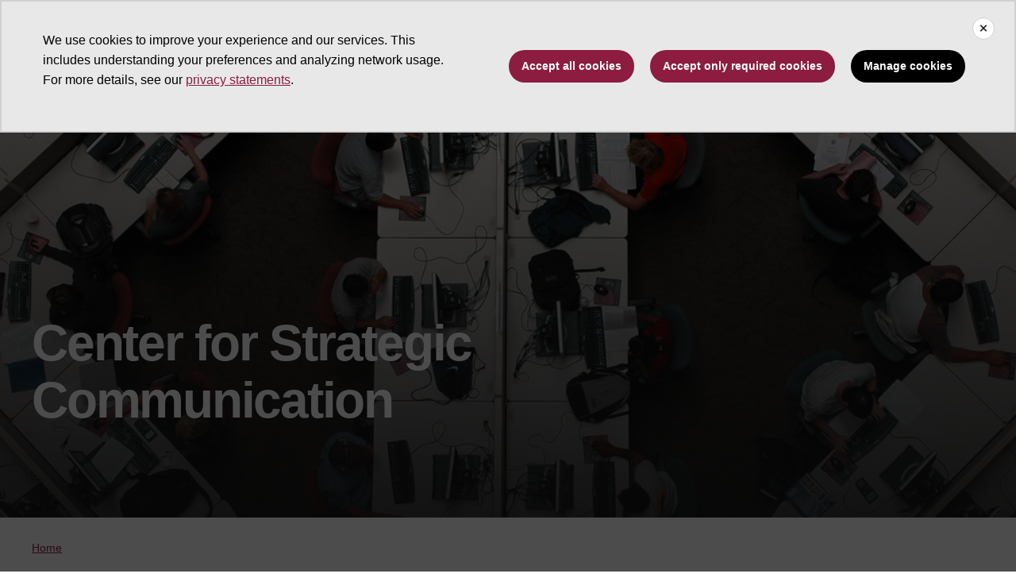

--- FILE ---
content_type: text/html; charset=UTF-8
request_url: https://humancommunication.asu.edu/research-and-initiatives/center-for-strategic-communication
body_size: 7673
content:
<!DOCTYPE html>
<html lang="en" dir="ltr">
  <head>
    <meta charset="utf-8" />
<noscript><style>form.antibot * :not(.antibot-message) { display: none !important; }</style>
</noscript><script>window.dataLayer = window.dataLayer || [];</script>
<script>
    // Google Tag Manager - GTM-KDWN8Z
    (function(w,d,s,l,i){w[l]=w[l]||[];w[l].push({'gtm.start':
    new Date().getTime(),event:'gtm.js'});var f=d.getElementsByTagName(s)[0],
    j=d.createElement(s),dl=l!='dataLayer'?'&amp;l='+l:'';j.async=true;j.src=
    '//www.googletagmanager.com/gtm.js?id='+i+dl;f.parentNode.insertBefore(j,f);
    })(window,document,'script','dataLayer','GTM-KDWN8Z');
</script>
<meta name="description" content="The Center for Strategic Communication (CSC) is an initiative of the Hugh Downs School of Human Communication at Arizona State University." />
<link rel="canonical" href="https://humancommunication.asu.edu/research-and-initiatives/center-for-strategic-communication" />
<meta name="Generator" content="Drupal 10 (https://www.drupal.org)" />
<meta name="MobileOptimized" content="width" />
<meta name="HandheldFriendly" content="true" />
<meta name="viewport" content="width=device-width, initial-scale=1.0" />
<link rel="icon" href="/profiles/openclas/favicon.ico" type="image/vnd.microsoft.icon" />

    <meta content="openclas:2.4.10" http-equiv="X-Name-of-Distro" name="cmsversion" />
    <title>Center for Strategic Communication | Hugh Downs School of Human Communication</title>
    <link rel="stylesheet" media="all" href="/sites/g/files/litvpz481/files/css/css_CUDJVI8Ld-1D7G7MlaT7nwIVLJIB01yOODPd6ng5DEk.css?delta=0&amp;language=en&amp;theme=clas10&amp;include=[base64]" />
<link rel="stylesheet" media="all" href="//cdnjs.cloudflare.com/ajax/libs/animate.css/3.7.0/animate.min.css" />
<link rel="stylesheet" media="all" href="/sites/g/files/litvpz481/files/css/css_NdjECqd8aV_uVhNd2pDaDnSQDQqvzXCXJ_Fdzo_qcnM.css?delta=2&amp;language=en&amp;theme=clas10&amp;include=[base64]" />
<link rel="stylesheet" media="all" href="/sites/g/files/litvpz481/files/css/css_0hl4SQaa3pfuzMMq0KE5vVlRoSMJ-y7sEjSGyBF5mpU.css?delta=3&amp;language=en&amp;theme=clas10&amp;include=[base64]" />
<link rel="stylesheet" media="all" href="/sites/g/files/litvpz481/files/css/css_39mYn7QxGMtSK66NcYJvmIUCLHtNORS4X5P8efacuYo.css?delta=4&amp;language=en&amp;theme=clas10&amp;include=[base64]" />

    <script src="https://use.fontawesome.com/releases/v6.4.2/js/fontawesome.js" defer crossorigin="anonymous"></script>
<script src="https://use.fontawesome.com/releases/v6.4.2/js/brands.js" defer crossorigin="anonymous"></script>
<script src="https://use.fontawesome.com/releases/v6.4.2/js/regular.js" defer crossorigin="anonymous"></script>
<script src="https://use.fontawesome.com/releases/v6.4.2/js/v4-shims.js" defer crossorigin="anonymous"></script>
<script src="https://use.fontawesome.com/releases/v6.4.2/js/solid.js" defer crossorigin="anonymous"></script>

  </head>
  <body class="path-node page-node-type-page">
  <div id="header-container"></div>
        
    <!-- Google Tag Manager (noscript) - GTM-KDWN8Z -->
    <noscript><iframe src="//www.googletagmanager.com/ns.html?id=GTM-KDWN8Z"
    height="0" width="0" style="display:none;visibility:hidden"></iframe>
    </noscript>
    <!-- End Google Tag Manager (noscript) - GTM-KDWN8Z -->

      <div class="dialog-off-canvas-main-canvas" data-off-canvas-main-canvas>
    
      <header>
  <div class="asu-header-site-name-wrapper">
        <div class="region region-header">
    <div id="block-clas10-asubrandheader" class="block block-asu-brand block-asu-brand-header">
  
    
      
        <!-- Cookie Consent component will be initialized in this container. -->
        <div id="ws2CookieConsentContainer" class="cookieConsentContainer"></div>
        <!-- Header component will be initialized in this container. -->
        <div id="ws2HeaderContainer"></div>
  </div>

  </div>

  </div>
  </header>
  
<main>

  
    
    <div class="forced-title">
                  





      
      
  

        
        
            
      
    
          <div class="uds-hero-md has-btn-row  ">
    
              <div class="hero-overlay"></div>
      <img alt="" class="hero card-img-top" src="/sites/g/files/litvpz481/files/strategic-comm-hero_0_0.jpg">
                  <h1><span class="no-user-selection">Center for Strategic Communication</span></h1>
                                  <div class="content text-white">
            <p></p>
          </div>
        
        </div>


  
              
  </div>

  <div class="content-top">
      <div class="region region-content-top">
    <div id="block-clas10-breadcrumbs" class="block block-system block-system-breadcrumb-block">
  
    
      <div class="breadcrumb-container container">
  <ol class="breadcrumb">
                  <li class="breadcrumb-item">
                      <a href="/">Home</a>
                  </li>
            </ol>
</div>

  </div>

  </div>

  </div>

  



  <div id="skip-to-content" class="main-container container-fluid js-quickedit-main-content">
    <div class="row"
        >

                  
      <section class="col-12 no-pad node-type-page container" aria-label="Main content">
                                                      <div class="highlighted">  <div class="region region-highlighted">
    <div data-drupal-messages-fallback class="hidden"></div>

  </div>
</div>
                  
                                      
                  
                          <a id="main-content"></a>
          <div class="main-content-wrapper ">

                                                                          <div class="region region-content">
    <div id="block-clas10-content" class="block block-system block-system-main-block">
  
    
      
<article class="node node--type-page node--promoted node--view-mode-full">

  
    

  
  <div class="node__content">
    
            <div class="clearfix text-formatted field field--name-body field--type-text-with-summary field--label-hidden field__item"><p>The Center for Strategic Communication (CSC) is an initiative of the Hugh Downs School of Human Communication at Arizona State University. This strategic initiative promotes advanced research, teaching and public discussions of the role of strategic communication in the public sector.&nbsp; As approached by the CSC, strategic communication is the production, transmission and exchange of messages (communication) in the service of an organization’s specific goals (strategic).&nbsp; The CSC’s focus has been on countering violent extremism, promoting national security, and successfully engaging in public diplomacy worldwide.&nbsp; The Center is composed of a multidisciplinary group of scholars at ASU and partner institutions.</p>

<p>The&nbsp;initiative was launched in 2005 as the Consortium for Strategic Communication, inaugurated with a public lecture series that brought recognized experts and distinguished spokespersons to the ASU Tempe campus drawn from government, military, academic and first-responder communities.&nbsp; In recognition of the group’s impact on the field including multi-million dollar research grants, influential books, and global reach of lectures and workshops, the Arizona Board of Regents authorized the establishment of the CSC as an official University Research Center in 2012.</p>

<p>The Center’s research is trans-disciplinary and incorporates the efforts of faculty in diverse fields, including human communication, religious studies, film and media studies, psychology, social psychology,&nbsp;persuasion and rhetoric, biomedical engineering and computer science.&nbsp; Recent major research grants and research efforts include a six-year, $4.5 million research project on Islamist extremists' use of narrative to influence contested populations in the Middle East, Southwest Asia, North Africa, and Europe; a three-year, $6.1 million research project on the neurobiology of narrative comprehension and its influence on persuasion and decision-making; and a study of the framing of climate change communication in support of the $20 million ASU Foresight Initiative.&nbsp; The CSC has also conducted research projects on behalf of the US Department of State, NATO and in collaboration with the ASU Institute for Humanities Research.</p>

<p>For additional information or to become involved in one of our working groups, please contact <a href="/cdn-cgi/l/email-protection#ddaea9b8abb8f3beb2afb0bcb39dbcaea8f3b8b9a8">Steve Corman</a>, director.</p>

<p><a class="btn btn-primary" href="http://csc.asu.edu/">Center for Strategic Communication</a></p>

<p></p>
</div>
      
  </div>

</article>

  </div>

  </div>

                                        </div>

                    </section>

                  
            

    </div>
  </div>



</main>

      <footer class="footer">
        <div class="region region-footer">
    <div id="block-clas10-megafooterblock" class="block block-clas-megafooter block-megafooter-block">
  
    
      <div class="megafooter"><div class="wrapper" id="wrapper-endorsed-footer"><div class="container" id="endorsed-footer"><div class="row"><div class="col-md" id="endorsed-logo"><img alt="" src="/sites/g/files/litvpz481/files/humancommunication_0.png" /></div><div class="col-md" id="social-media"><nav class="nav" aria-label="Social Media"><a class='nav-link' href='https://www.facebook.com/HDSHC/' title="Facebook"><span class='sr-only'>Facebook</span>
      <i class='fab fab fa-facebook-square' aria-hidden='true'></i></a><a class='nav-link' href='https://twitter.com/asuhdshc' title="X/Twitter"><span class='sr-only'>X/Twitter</span>
      <i class='fab fab fa-square-x-twitter' aria-hidden='true'></i></a><a class='nav-link' href='https://www.linkedin.com/company/18880148/admin/' title="LinkedIn"><span class='sr-only'>LinkedIn</span>
      <i class='fab fab fa-linkedin' aria-hidden='true'></i></a><a class='nav-link' href='https://www.youtube.com/channel/UCUhgliN_bwn6DDQz8weWW8w' title="YouTube"><span class='sr-only'>YouTube</span>
      <i class='fab fab fa-youtube-square' aria-hidden='true'></i></a><a class='nav-link' href='https://www.instagram.com/asu_hughdowns/?hl=en' title="Instagram"><span class='sr-only'>Instagram</span>
      <i class='fab fab fa-instagram-square' aria-hidden='true'></i></a></nav></div></div></div></div><div class="wrapper" id="wrapper-footer-columns"><nav aria-label="Footer"><div class="container text-light" id="footer-columns"><div class="row"><div class="col-xl" id="info-column"><div class="clas-unit-line">An academic unit of<br /><a href="https://thecollege.asu.edu">The College of Liberal Arts and Sciences</a></div><p class="contribute-button"><a class="btn btn-small btn-gold" href="https://www.asufoundation.org/colleges-and-programs/schools-and-colleges/the-college-of-liberal-arts-and-sciences/hugh-downs-school-of-human-communication-CA105637.html">Support ASU</a></p></div><div class="col-xl flex-footer"><div class="card accordion-item desktop-disable-xl"><div class="accordion-header"><div class="h5"><a id="" class="collapsed" data-bs-toggle="collapse" href="#footer-link-col" role="button" aria-controls="footer-link-col">Alumni<span class="fas fa-chevron-up"></span></a></div></div><div id="footer-link-col" class="collapse accordion-body">
                      <a href="https://alumni.asu.edu/" class="nav-link" title="ASU Alumni Association">ASU Alumni Association</a>
                          <a href="http://www.asufoundation.org/" class="nav-link" title="ASU Foundation">ASU Foundation</a>
              

</div></div></div><div class="col-xl flex-footer"><div class="card accordion-item desktop-disable-xl"><div class="accordion-header"><div class="h5"><a id="" class="collapsed" data-bs-toggle="collapse" href="#footer-link-col--2" role="button" aria-controls="footer-link-col--2">News and Special Events<span class="fas fa-chevron-up"></span></a></div></div><div id="footer-link-col--2" class="collapse accordion-body">
                      <a href="https://humancommunication.clas.asu.edu/events" class="nav-link" title="Calendar of Events">Calendar of Events</a>
                          <a href="/empty-space" class="nav-link" title="The Empty Space">The Empty Space</a>
              

</div></div></div><div class="col-xl flex-footer"><div class="card accordion-item desktop-disable-xl"><div class="accordion-header"><div class="h5"><a id="" class="collapsed" data-bs-toggle="collapse" href="#footer-link-col--3" role="button" aria-controls="footer-link-col--3">Resources<span class="fas fa-chevron-up"></span></a></div></div><div id="footer-link-col--3" class="collapse accordion-body">
                      <a href="/undergraduate/resources" class="nav-link" title="Undergraduate">Undergraduate</a>
                          <a href="/resources/graduate" class="nav-link" title="Graduate">Graduate</a>
                          <a href="/resources/forms" class="nav-link" title="Forms">Forms</a>
                          <a href="/onlinedegrees" class="nav-link" title="Online degrees">Online degrees</a>
              

</div></div></div><div class="col-xl flex-footer"><div class="card accordion-item desktop-disable-xl"><div class="accordion-header"><div class="h5"><a id="" class="collapsed" data-bs-toggle="collapse" href="#footer-link-col--4" role="button" aria-controls="footer-link-col--4">Academics<span class="fas fa-chevron-up"></span></a></div></div><div id="footer-link-col--4" class="collapse accordion-body">
                      <a href="https://admission.asu.edu/" class="nav-link" title="Admission">Admission</a>
                          <a href="https://students.asu.edu/programs" class="nav-link" title="Programs">Programs</a>
              

</div></div></div><div class="col-xl flex-footer"><div class="card accordion-item desktop-disable-xl"><div class="accordion-header"><div class="h5"><a id="" class="collapsed" data-bs-toggle="collapse" href="#footer-link-col--5" role="button" aria-controls="footer-link-col--5">People<span class="fas fa-chevron-up"></span></a></div></div><div id="footer-link-col--5" class="collapse accordion-body">
                      <a href="/about/contact-us" class="nav-link" title="Contact Us ">Contact Us </a>
                          <a href="/people/our-people" class="nav-link" title="Faculty and Staff">Faculty and Staff</a>
              

</div></div></div></div></div></nav></div></div>
  </div>
<div id="block-clas-footer-block-2" class="block block-clas-footer block-clas-footer-block" data-elastic-exclude="data-elastic-exclude">
  
    
          <div class="wrapper" id="wrapper-footer-innovation">
      <div class="container" id="footer-innovation">
        <div class="row">
          <div class="col">
            <div class="d-flex footer-innovation-links">
              <a class="img-link" href="https://www.asu.edu/rankings">
                <img src="/profiles/openclas/modules/custom/clas_footer/images/footer-rank.png" alt="Repeatedly ranked #1 for innovation, sustainability, and global impact">
              </a>
              <nav class="nav" aria-label="University Services">
                <a class="nav-link" href="https://www.asu.edu/about/locations-maps" data-ga-footer-type="internal link" data-ga-footer-section="secondary footer" data-ga-footer="maps and locations" data-ga-footer-component="">Maps and Locations</a>
                <a class="nav-link" href="https://cfo.asu.edu/applicant" data-ga-footer-type="internal link" data-ga-footer-section="secondary footer" data-ga-footer="jobs" data-ga-footer-component="">Jobs</a>
                <a class="nav-link" href="https://search.asu.edu/?search-tabs=web_dir_faculty_staff" data-ga-footer-type="internal link" data-ga-footer-section="secondary footer" data-ga-footer="directory" data-ga-footer-component="">Directory</a>
                <a class="nav-link" href="https://www.asu.edu/about/contact" data-ga-footer-type="internal link" data-ga-footer-section="secondary footer" data-ga-footer="contact asu" data-ga-footer-component="">Contact ASU</a>
                <a class="nav-link" href="https://my.asu.edu" data-ga-footer-type="internal link" data-ga-footer-section="secondary footer" data-ga-footer="my asu" data-ga-footer-component="">My ASU</a>
              </nav>
            </div>
          </div>
        </div>
      </div>
    </div>

    <div class="wrapper" id="wrapper-footer-colophon">
      <div class="container" id="footer-colophon">
        <div class="row">
          <div class="col">
          <div class="footer-legal-links">
            <nav class="nav colophon" aria-label="University Legal and Compliance">
            <a class="nav-link" href="https://www.asu.edu/about/copyright-trademark" data-ga-footer-type="internal link" data-ga-footer-section="tertiary footer" data-ga-footer="copyright and trademark" data-ga-footer-component="">Copyright and Trademark</a>
            <a class="nav-link" href="https://accessibility.asu.edu/report" data-ga-footer-type="internal link" data-ga-footer-section="tertiary footer" data-ga-footer="accessibility" data-ga-footer-component="">Accessibility</a>
            <a class="nav-link" href="https://www.asu.edu/about/privacy" data-ga-footer-type="internal link" data-ga-footer-section="tertiary footer" data-ga-footer="privacy" data-ga-footer-component="">Privacy</a>
            <a class="nav-link" href="https://www.asu.edu/about/terms-of-use" data-ga-footer-type="internal link" data-ga-footer-section="tertiary footer" data-ga-footer="terms of use" data-ga-footer-component="">Terms of Use</a>
            <a class="nav-link" href="https://www.asu.edu/emergency" data-ga-footer-type="internal link" data-ga-footer-section="tertiary footer" data-ga-footer="emergency" data-ga-footer-component="">Emergency</a>
          </div>
          </div>
        </div>
      </div>
    </div><!-- Google Tag Manager -->
    <script data-cfasync="false" src="/cdn-cgi/scripts/5c5dd728/cloudflare-static/email-decode.min.js"></script><script>(function(w,d,s,l,i){w[l]=w[l]||[];w[l].push({'gtm.start':
    new Date().getTime(),event:'gtm.js'});var f=d.getElementsByTagName(s)[0],
    j=d.createElement(s),dl=l!='dataLayer'?'&l='+l:'';j.async=true;j.src=
    'https://www.googletagmanager.com/gtm.js?id='+i+dl;f.parentNode.insertBefore(j,f);
    })(window,document,'script','dataLayer','GTM-KDWN8Z');</script>
    <!-- End Google Tag Manager --><!-- Google Tag Manager (noscript) -->
<noscript><iframe src="https://www.googletagmanager.com/ns.html?id=GTM-KDWN8Z"
height="0" width="0" style="display:none;visibility:hidden"></iframe></noscript>
<!-- End Google Tag Manager (noscript) -->
  </div>

  </div>

    </footer>
  
  </div>

    
    <script type="application/json" data-drupal-selector="drupal-settings-json">{"path":{"baseUrl":"\/","pathPrefix":"","currentPath":"node\/207","currentPathIsAdmin":false,"isFront":false,"currentLanguage":"en"},"pluralDelimiter":"\u0003","suppressDeprecationErrors":true,"asu_brand":{"props":{"baseUrl":"https:\/\/humancommunication.asu.edu\/","title":"Hugh Downs School of Human Communication","parentOrg":"","parentOrgUrl":"","expandOnHover":0,"loginLink":"\/caslogin","logoutLink":"\/caslogout","loggedIn":false,"userName":"","navTree":[{"href":"\/","text":"Home","items":"","buttons":"","type":"icon-home","class":"home"},{"href":"","text":"Degree Programs","items":[[{"href":"\/degrees\/undergraduate","text":"Undergraduate Degrees","type":null,"children":[]},{"href":"\/degrees\/graduate","text":"Graduate Degrees","type":null,"children":[]},{"href":"\/onlinedegrees","text":"Online Degrees","type":null,"children":[]},{"href":"https:\/\/humancommunication.asu.edu\/accelerated-bachelors-com-masters-com","text":"Accelerated Bachelor\u0027s and Master\u0027s in Communication","type":null,"children":[]},{"href":"https:\/\/humancommunication.asu.edu\/accelerated-bachelors-bus-com-masters-com","text":"WPC Business (Communication) Accelerated Program","type":null,"children":[]},{"href":"\/idscomconcentration","text":"IDS with COM Concentration","type":null,"children":[]},{"href":"\/degrees\/certificates","text":"Certificate and Minor","type":null,"children":[]},{"href":"\/undergraduate\/honors","text":"Honors Community","type":null,"children":[]}]],"buttons":""},{"href":"\/admission","text":"Admission","items":[[{"href":"https:\/\/summer.asu.edu\/","text":"ASU Summer Session","type":null,"children":[]},{"href":"\/admission\/undergraduate-admission","text":"Undergraduate Admission","type":null,"children":[]},{"href":"\/admission\/graduate-admission","text":"Graduate Admission","type":null,"children":[]},{"href":"https:\/\/humancommunication.asu.edu\/transferstudentresources","text":"Transfer Student Resources","type":null,"children":[]},{"href":"\/undergraduatescholarships","text":"Scholarships","type":null,"children":[]}]],"buttons":""},{"href":"","text":"Student Life","items":[[{"href":"\/empty-space","text":"The Empty Space","type":null,"children":[{"href":"\/empty-space\/upcoming-performances","text":"Upcoming Performances","type":null},{"href":"\/empty-space\/faculty","text":"Empty Space Faculty","type":null},{"href":"\/empty-space\/local-events","text":"Local Performance Events","type":null},{"href":"\/empty-space\/directions","text":"Directions","type":null}]},{"href":"\/undergraduate\/resources","text":"Undergraduate Resources","type":null,"children":[]},{"href":"https:\/\/humancommunication.asu.edu\/resources\/graduate","text":"Doctoral Student Resources","type":null,"children":[]},{"href":"https:\/\/humancommunication.asu.edu\/phibetakappa","text":"Phi Beta Kappa","type":null,"children":[]},{"href":"\/student-life\/clubs-and-organizations","text":"Clubs and Organizations","type":null,"children":[{"href":"\/student-life\/clubs-and-organizations\/AHC","text":"Association of Human Communication","type":null},{"href":"\/forensics","text":"Speech and Debate","type":null},{"href":"\/student-life\/clubs-and-organizations\/lambda-pi-eta","text":"Lambda Pi Eta","type":null},{"href":"\/student-life\/clubs-and-organizations\/CGSA","text":"Communication Graduate Student Association","type":null}]},{"href":"\/forensics","text":"Speech and Debate","type":null,"children":[]},{"href":"\/undergraduate\/internships","text":"Internships","type":null,"children":[]},{"href":"\/scholarships","text":"Scholarships","type":null,"children":[]},{"href":"\/studyabroad","text":"Study Abroad","type":null,"children":[]},{"href":"\/earlystart","text":"Early Start","type":null,"children":[]}]],"buttons":""},{"href":"","text":"Research","items":[[{"href":"\/student-life\/research","text":"Undergraduate Research Opportunities","type":null,"children":[]},{"href":"\/facultyprojects","text":"Faculty Projects","type":null,"children":[]},{"href":"\/researchcollaboratives","text":"Research Collaboratives","type":null,"children":[{"href":"\/research-and-initiatives\/center-for-strategic-communication","text":"Center for Strategic Communication","type":null},{"href":"\/research-and-initiatives\/health-communication-initiative","text":"Health Communication Initiative","type":null},{"href":"\/research-and-initiatives\/I-4C-collective","text":"I-4C Collective","type":null},{"href":"\/research-and-initiatives\/ICGlobal","text":"ICGlobal","type":null},{"href":"\/research-and-initiatives\/transformation-project","text":"The Transformation Project","type":null},{"href":"\/empty-space","text":"The Empty Space","type":null},{"href":"\/student-life\/research","text":"Undergraduate Research Opportunities and Internships","type":null}]}]],"buttons":""},{"href":"https:\/\/humancommunication.clas.asu.edu\/node\/1823","text":"Alumni","items":[[{"href":"https:\/\/humancommunication.asu.edu\/alumni","text":"HDSHC Alumni","type":null,"children":[]},{"href":"https:\/\/humancommunication.asu.edu\/alumoftheyear","text":"Alum of the Year Award","type":null,"children":[]},{"href":"https:\/\/humancommunication.asu.edu\/phd-placements","text":"PhD Placements","type":null,"children":[]},{"href":"https:\/\/humancommunication.asu.edu\/SunDevil100","text":"Sun Devil 100 Communication Alumni","type":null,"children":[]}]],"buttons":""},{"href":"https:\/\/humancommunication.asu.edu\/node\/1796","text":"Advising","items":[[{"href":"https:\/\/humancommunication.asu.edu\/node\/1796","text":"Undergraduate Advising","type":null,"children":[]},{"href":"\/undergraduate\/overrides","text":"Class Overrides ","type":null,"children":[]},{"href":"\/undergraduate\/academic-tutoring","text":"Academic Tutoring","type":null,"children":[]},{"href":"\/undergraduate\/course-information","text":"Course Information and Sample Syllabi","type":null,"children":[]},{"href":"\/resources\/forms","text":"Forms","type":null,"children":[]},{"href":"https:\/\/humancommunication.asu.edu\/undergraduate\/resources","text":"Undergraduate Resources","type":null,"children":[]},{"href":"\/content\/honors-initiatives","text":"Honors Initiative","type":null,"children":[]},{"href":"\/scholarships","text":"Scholarships","type":null,"children":[]},{"href":"\/undergraduate\/internships","text":"Internships","type":null,"children":[]},{"href":"\/studyabroad","text":"Study Abroad","type":null,"children":[]},{"href":"\/undergraduate\/frequently-asked-questions","text":"Frequently Asked Questions","type":null,"children":[]}]],"buttons":""},{"href":"","text":"About","items":[[{"href":"\/content\/about","text":"About the HDSHC","type":null,"children":[]},{"href":"\/whystudyhere","text":"Why study here?","type":null,"children":[]},{"href":"\/people\/our-people","text":"People","type":null,"children":[]},{"href":"\/featurednews","text":"News Stories","type":null,"children":[]},{"href":"https:\/\/humancommunication.asu.edu\/node\/1903","text":"Annual Reports","type":null,"children":[]},{"href":"\/events","text":"Events","type":null,"children":[]},{"href":"\/whatwestudy","text":"What We Study","type":null,"children":[{"href":"\/what-we-study\/health-communication","text":"Health Communication","type":null},{"href":"\/what-we-study\/intercultural-communication","text":"Intercultural Communication","type":null},{"href":"\/what-we-study\/interpersonal-communication","text":"Interpersonal Communication","type":null},{"href":"\/what-we-study\/organizational-communication","text":"Organizational Communication","type":null},{"href":"\/what-we-study\/performance-studies","text":"Performance Studies","type":null},{"href":"\/what-we-study\/rhetorical-studies","text":"Rhetorical Studies","type":null}]},{"href":"\/HughDowns","text":"Hugh Downs","type":null,"children":[]},{"href":"https:\/\/humancommunication.asu.edu\/employment","text":"Employment","type":null,"children":[]},{"href":"\/Give","text":"Give","type":null,"children":[]},{"href":"\/herbergerprofessorship","text":"Herberger Professorship","type":null,"children":[]},{"href":"\/about\/contact-us","text":"Contact Us","type":null,"children":[]}]],"buttons":""}],"logo":{"alt":"Arizona State University","title":"ASU home page","src":"\/profiles\/openclas\/modules\/asu\/asu_brand\/node_modules\/@asu\/component-header\/dist\/assets\/img\/arizona-state-university-logo-vertical.png","mobileSrc":"\/profiles\/openclas\/modules\/asu\/asu_brand\/node_modules\/@asu\/component-header\/dist\/assets\/img\/arizona-state-university-logo.png","brandLink":"https:\/\/www.asu.edu"},"searchUrl":"https:\/\/search.asu.edu\/search","site":"humancommunication.asu.edu"},"cookie_consent":0},"is_admin":false,"user":{"uid":0,"permissionsHash":"f6f3ceea3515f8789deadc597c898c2244b6511304b3fa0f922843b8f3f0b4fd"}}</script>
<script src="/core/assets/vendor/jquery/jquery.min.js?v=3.7.1"></script>
<script src="/core/assets/vendor/once/once.min.js?v=1.0.1"></script>
<script src="/core/misc/drupalSettingsLoader.js?v=10.4.3"></script>
<script src="/core/misc/drupal.js?v=10.4.3"></script>
<script src="/core/misc/drupal.init.js?v=10.4.3"></script>
<script src="/profiles/openclas/modules/asu/asu_react_integration/node_modules/react/umd/react.production.min.js?v=1.x"></script>
<script src="/profiles/openclas/modules/asu/asu_react_integration/node_modules/react-dom/umd/react-dom.production.min.js?v=1.x"></script>
<script src="/profiles/openclas/modules/asu/asu_brand/node_modules/%40asu/component-header/dist/vendor.umd.js?v=1.3.1"></script>
<script src="/profiles/openclas/modules/asu/asu_brand/node_modules/%40asu/component-header/dist/asuHeader.umd.js?v=1.3.1"></script>
<script src="/profiles/openclas/modules/asu/asu_brand/node_modules/%40asu/component-cookie-consent/dist/vendor.umd.js?v=1.3.1"></script>
<script src="/profiles/openclas/modules/asu/asu_brand/node_modules/%40asu/component-cookie-consent/dist/asuCookieConsent.umd.js?v=1.3.1"></script>
<script src="/profiles/openclas/modules/asu/asu_brand/js/asu_brand.header.js?v=1.3.1"></script>
<script src="/profiles/openclas/modules/asu/asu_react_core/node_modules/%40asu/components-core/dist/libCore.umd.js?v=0.0.1"></script>
<script src="/profiles/openclas/modules/custom/clas_megafooter/js/megafooter.js?t7hh2l"></script>
<script src="/core/assets/vendor/loadjs/loadjs.min.js?v=4.3.0"></script>
<script src="/profiles/openclas/themes/clas10/js/react.production.min.js?v=10.4.3"></script>
<script src="/profiles/openclas/themes/clas10/js/react-dom.production.min.js?v=10.4.3"></script>
<script src="/profiles/openclas/themes/clas10/js/global-header.js?v=10.4.3"></script>
<script src="//cdnjs.cloudflare.com/ajax/libs/popper.js/2.9.2/umd/popper.min.js"></script>
<script src="//cdn.jsdelivr.net/npm/bootstrap@5.3.2/dist/js/bootstrap.bundle.min.js"></script>
<script src="/profiles/openclas/themes/clas10/js/clas10.js?v=10.4.3"></script>
<script src="/profiles/openclas/themes/clas10/js/data-layer.js?v=10.4.3"></script>
<script src="/profiles/openclas/modules/custom/clas_paragraphs/js/cp_scroll_animations.js?t7hh2l"></script>

    <script>window.addEventListener('load', function () {window.initDataLayer();})</script>
  <script defer src="https://static.cloudflareinsights.com/beacon.min.js/vcd15cbe7772f49c399c6a5babf22c1241717689176015" integrity="sha512-ZpsOmlRQV6y907TI0dKBHq9Md29nnaEIPlkf84rnaERnq6zvWvPUqr2ft8M1aS28oN72PdrCzSjY4U6VaAw1EQ==" data-cf-beacon='{"rayId":"9c02a467392bc892","version":"2025.9.1","serverTiming":{"name":{"cfExtPri":true,"cfEdge":true,"cfOrigin":true,"cfL4":true,"cfSpeedBrain":true,"cfCacheStatus":true}},"token":"277cfcd0c61a45a28a0965fee3339e35","b":1}' crossorigin="anonymous"></script>
</body>
</html>


--- FILE ---
content_type: text/css
request_url: https://humancommunication.asu.edu/sites/g/files/litvpz481/files/css/css_CUDJVI8Ld-1D7G7MlaT7nwIVLJIB01yOODPd6ng5DEk.css?delta=0&language=en&theme=clas10&include=eJxtjlEOAiEMRC8Ei55oU6CyaKGkhQ89vejGrIn-9c2bTAqq2Ndcrxg6iwuqSyL2QAZ0rF6gRhe4NK5Yu1rKM5K7CQR6PrmCqpBQP1w54vteCya4MHecm5PtwbtvIJAE2qa7P_jXN7uh8JyIeZR_-mXAegi3JDxqNIEF5zNSgPIDzVc7ymhAy5Eso7bhKeuG0ehdOxbnQfEJgXxseg
body_size: 2988
content:
/* @license GPL-2.0-or-later https://www.drupal.org/licensing/faq */
.text-align-left{text-align:left;}.text-align-right{text-align:right;}.text-align-center{text-align:center;}.text-align-justify{text-align:justify;}.align-left{float:left;}.align-right{float:right;}.align-center{display:block;margin-right:auto;margin-left:auto;}
.fieldgroup{padding:0;border-width:0;}
.container-inline div,.container-inline label{display:inline-block;}.container-inline .details-wrapper{display:block;}
.clearfix::after{display:table;clear:both;content:"";}
.js details:not([open]) .details-wrapper{display:none;}
.hidden{display:none;}.visually-hidden{position:absolute !important;overflow:hidden;clip:rect(1px,1px,1px,1px);width:1px;height:1px;word-wrap:normal;}.visually-hidden.focusable:active,.visually-hidden.focusable:focus-within{position:static !important;overflow:visible;clip:auto;width:auto;height:auto;}.invisible{visibility:hidden;}
.item-list__comma-list,.item-list__comma-list li{display:inline;}.item-list__comma-list{margin:0;padding:0;}.item-list__comma-list li::after{content:", ";}.item-list__comma-list li:last-child::after{content:"";}
.js .js-hide{display:none;}.js-show{display:none;}.js .js-show{display:block;}
.nowrap{white-space:nowrap;}
.position-container{position:relative;}
.reset-appearance{margin:0;padding:0;border:0 none;background:transparent;line-height:inherit;-webkit-appearance:none;appearance:none;}
.resize-none{resize:none;}.resize-vertical{min-height:2em;resize:vertical;}.resize-horizontal{max-width:100%;resize:horizontal;}.resize-both{max-width:100%;min-height:2em;resize:both;}
.system-status-counter__status-icon{display:inline-block;width:25px;height:25px;vertical-align:middle;}.system-status-counter__status-icon::before{display:block;width:100%;height:100%;content:"";background-repeat:no-repeat;background-position:center 2px;background-size:16px;}.system-status-counter__status-icon--error::before{background-image:url(/core/misc/icons/e32700/error.svg);}.system-status-counter__status-icon--warning::before{background-image:url(/core/misc/icons/e29700/warning.svg);}.system-status-counter__status-icon--checked::before{background-image:url(/core/misc/icons/73b355/check.svg);}
.system-status-report-counters__item{width:100%;margin-bottom:0.5em;padding:0.5em 0;text-align:center;white-space:nowrap;background-color:rgba(0,0,0,0.063);}@media screen and (min-width:60em){.system-status-report-counters{display:flex;flex-wrap:wrap;justify-content:space-between;}.system-status-report-counters__item--half-width{width:49%;}.system-status-report-counters__item--third-width{width:33%;}}
.system-status-general-info__item{margin-top:1em;padding:0 1em 1em;border:1px solid #ccc;}.system-status-general-info__item-title{border-bottom:1px solid #ccc;}
.tablesort{display:inline-block;width:16px;height:16px;background-size:100%;}.tablesort--asc{background-image:url(/core/misc/icons/787878/twistie-down.svg);}.tablesort--desc{background-image:url(/core/misc/icons/787878/twistie-up.svg);}
body{padding-top:105px;}#ws2HeaderContainer.asu-brand-toolbar-header-tray-open-compat header,#ws2HeaderContainer.asu-brand-toolbar-header-tray-open-compat div#asuHeader{top:79px;}#ws2HeaderContainer.asu-brand-toolbar-header-tray-closed-compat header,#ws2HeaderContainer.asu-brand-toolbar-header-tray-closed-compat div#asuHeader{top:39px;}body.toolbar-horizontal.toolbar-tray-open{padding-top:184px !important;}body.toolbar-horizontal{padding-top:144px !important;}#ws2HeaderContainer.asu-brand-toolbar-header-tray-open-compat-vertical header,#ws2HeaderContainer.asu-brand-toolbar-header-tray-closed-compat-vertical header,#ws2HeaderContainer.asu-brand-toolbar-header-tray-open-compat-vertical div#asuHeader,#ws2HeaderContainer.asu-brand-toolbar-header-tray-closed-compat-vertical div#asuHeader{top:39px;z-index:1200 !important;}body.toolbar-vertical,body.toolbar-vertical.toolbar-tray-open{padding-top:144px !important;}#toolbar-administration .toolbar-tray-vertical nav.toolbar-lining{padding-top:158px;}@media only screen and (max-width:992px){body{padding-top:73px;}body.toolbar-horizontal.toolbar-tray-open{padding-top:148px !important;}body.toolbar-horizontal{padding-top:112px !important;}body.toolbar-vertical,body.toolbar-vertical.toolbar-tray-open{padding-top:112px !important;}#ws2HeaderContainer header .navbar-container ul.navlist li,#ws2HeaderContainer div .navbar-container ul.navlist li{max-width:100% !important;}body:not(.toolbar-vertical):not(.toolbar-fixed) nav#asu-header-nav{min-height:calc(100vh - 286px) !important;}body.toolbar-vertical nav#asu-header-nav{min-height:calc(100vh - 324px) !important;}body.toolbar-horizontal nav#asu-header-nav{min-height:calc(100vh - 364px) !important;}#ws2HeaderContainer header .shadow.mobile-open{position:fixed;bottom:174px !important;}#ws2HeaderContainer header .universal-nav.mobile-open{position:fixed;bottom:0px;}}@media only screen and (max-width:609px){#ws2HeaderContainer header.scrolled{top:0 !important;}body.toolbar-vertical nav#asu-header-nav{min-height:calc(100vh - 326px) !important;}body.toolbar-vertical header.scrolled nav#asu-header-nav{min-height:calc(100vh - 286px) !important;}}@media only screen and (max-width:468px){body.toolbar-vertical nav#asu-header-nav{min-height:calc(100vh - 346px) !important;}body.toolbar-vertical header.scrolled nav#asu-header-nav{min-height:calc(100vh - 306px) !important;}body.toolbar-vertical #ws2HeaderContainer header .shadow.mobile-open{bottom:194px !important;}}@media only screen and (max-width:366px){body:not(.toolbar-vertical):not(.toolbar-fixed) nav#asu-header-nav{min-height:calc(100vh - 306px) !important;}body.toolbar-vertical nav#asu-header-nav{min-height:calc(100vh - 346px) !important;}#ws2HeaderContainer header .shadow.mobile-open{bottom:194px !important;}}@media screen and (max-width:1260px){#ws2HeaderContainer .container-xl .navbar-toggler{padding:0.25rem 0.5rem;}body.toolbar-horizontal #ws2HeaderContainer .content-container,body.toolbar-vertical #ws2HeaderContainer .content-container{min-height:calc(100vh - 319px);max-height:calc(100vh - 319px);}body.toolbar-horizontal.toolbar-tray-open #ws2HeaderContainer .content-container{min-height:calc(100vh - 360px);max-height:calc(100vh - 360px);}}@media screen and (min-width:1261px){#ws2HeaderContainer a.home::after{top:0.55rem}}#toolbar-bar{position:fixed;}
.megafooter{background-color:#1e1e1e;color:#fff;padding-top:0px;padding-bottom:0;}#endorsed-logo img{margin-left:0 !important;}#footer-columns ul.menu > li > a{padding:0 0 1rem;color:#e8e8e8;line-height:1.5rem;text-decoration:none;display:block;}.clas-unit-line{margin-bottom:16px;}.clas-unit-line a,.clas-unit-line a:visited,.clas-unit-line a:focus{color:#ffc627 !important;text-decoration:none;}.clas-unit-line a:hover{color:#ffc627 !important;text-decoration:underline;}.megafooter h2{margin-bottom:0.75em;font-size:1.3125em;font-weight:normal;color:#fff;}.megafooter h2 a,.megafooter h2 a:visited{color:#fff !important;}.megafooter .unit-logo img{max-width:100%;}.megafooter .unit-name,.megafooter .unit-description,.megafooter .unit-contact{padding:15px 0 0 0;}.megafooter .unit-contribute{padding:30px 0 0 0;}.megafooter a.btn,.megafooter a.btn:hover{border-bottom:none;}.menu--megafooter.nav,.menu--megafooter.nav li{display:block;}.menu--megafooter.nav li{padding-bottom:8px;}.block-megafooter-block .block-title{display:none;}#manualConsentoptout{color:#4A4A4A !important;}
.paragraph > .container,.paragraph > .paragraph-inner{padding-top:64px;padding-bottom:64px;}.paragraph .paragraph > .container,.paragraph .paragraph > .paragraph-inner{padding-top:32px;padding-bottom:32px;}.paragraph.top-level > .container,.paragraph.top-level > .paragraph-inner{padding-top:64px;padding-bottom:64px;}.paragraph.paragraph--type--cp-media > .paragraph-inner{padding-top:0;padding-bottom:0;}.paragraph img:not(.card-img-top):not(.img-fluid){max-width:100%;height:auto;}.paragraph--type--cp-text.card > .paragraph-inner,.paragraph--type--cp-grid.card > .paragraph-inner{padding-left:24px;padding-right:24px;}.paragraph--type--cp-text > .paragraph-inner > .field--name-field-cp-text > h2:first-child,.paragraph--type--cp-text > .paragraph-inner > .field--name-field-cp-text > h3:first-child{margin-top:0 !important;}.paragraph table img{max-width:none !important;height:auto;}.container.paragraph-inner::after{content:" ";clear:both;display:block;}.card-body.card-top-padding{padding-top:32px !important;}.card-top-padding div > h1,.card-top-padding div > h2,.card-top-padding div > h3,.card-top-padding div > h4,.card-top-padding div > h5{padding-top:0;margin-top:0;}.field--name-field-cp-text p:last-child,.field--name-field-cp-text img:last-child,.field--name-field-cp-text ul:last-child,.field--name-field-cp-text ol:last-child{margin-bottom:0;}h2.section-heading{padding-top:0;margin-top:0;margin-bottom:48px;}h3.section-heading{padding-top:0;margin-top:0;margin-bottom:24px;}.tab-pane .section-heading{display:none!important;}.paragraph:not(.paragraph--type--cp-media-background) .paragraph h2.section-heading,.paragraph:not(.paragraph--type--cp-media-background) .paragraph h3.section-heading{font-size:1.5rem;line-height:1.75rem;margin-bottom:24px;}.paragraph.top-level .paragraph h2.section-heading,.paragraph.top-level .paragraph h3.section-heading{font-size:2.5rem;line-height:2.75rem;letter-spacing:-.0875rem;margin-bottom:48px;}.paragraph.heading-normal h2.section-heading,.paragraph.heading-normal h3.section-heading{font-size:2.5rem;line-height:2.75rem;letter-spacing:-.0875rem;margin-bottom:48px;}.paragraph.hide-heading > .paragraph-inner > h2,.paragraph.hide-heading > .paragraph-inner > h3{display:none;}.paragraph.vertical-center > .paragraph-inner{position:relative;top:50%;transform:translateY(-50%);}.paragraph.padding-0 > .paragraph-inner{padding-top:0;padding-bottom:0;}.paragraph.padding-150 > .paragraph-inner{padding-top:150px;padding-bottom:150px;}.paragraph.padding-100 > .paragraph-inner{padding-top:100px;padding-bottom:100px;}.paragraph.padding-50 > .paragraph-inner{padding-top:50px;padding-bottom:50px;}.paragraph.padding-16 > .paragraph-inner{padding-top:16px;padding-bottom:16px;}.paragraph.padding-32 > .paragraph-inner{padding-top:32px;padding-bottom:32px;}.paragraph.padding-64 > .paragraph-inner{padding-top:64px;padding-bottom:64px;}.paragraph.padding-128 > .paragraph-inner{padding-top:128px;padding-bottom:128px;}.paragraph.height-100vh > .paragraph-inner{height:100vh;}.paragraph.height-100p > .paragraph-inner{height:100%;}.paragraph.hide{display:none !important;}.goldbar-section{position:relative;}.goldbar-section::before{content:" ";display:block;width:200px;height:6px;background-color:#FFC627;position:absolute;top:0;left:0;z-index:1;}.paragraph.narrow .paragraph-inner > *{max-width:750px;margin-left:0;margin-right:auto;}.paragraph.narrow-centered .paragraph-inner > *{max-width:750px;margin-left:auto;margin-right:auto;}.paragraph.wide .paragraph-inner > *{max-width:100%!important;margin-left:0!important;margin-right:0!important;}.paragraph.heading-left h2.section-heading{text-align:left;}.paragraph.heading-right h2.section-heading{text-align:right;}.paragraph.heading-center h2.section-heading{text-align:center;}.paragraph.fluid > .container{max-width:100%;padding:0 15px !important;}.paragraph.edge-to-edge > .container,.paragraph.edge-to-edge > .paragraph-inner{max-width:100%;padding-top:0;}.paragraph.img-to-edge > .paragraph-inner .embedded-entity{margin-left:-15px;margin-right:-15px;}.paragraph.fluid > .container > .row > .col,.paragraph.fluid > .container > .row > .col-sm,.paragraph.fluid > .container > .row > .col-md,.paragraph.fluid > .container > .row > .col-xs{padding-right:0;padding-left:0;}.paragraph.jumbo > .paragraph-inner h1{font-size:5rem;line-height:calc(100% + 8px);}.paragraph.jumbo > .paragraph-inner h2{font-size:4rem;line-height:calc(100% + 8px);}.paragraph.jumbo > .paragraph-inner h3{font-size:3.5rem;line-height:calc(100% + 8px);}.paragraph.jumbo > .paragraph-inner p{font-size:1.5rem;}.paragraph.jumbo > .paragraph-inner p.lead-paragraph{font-size:2rem;}.field--name-field-cp-text > hr{display:none;}.animate-on-scroll{opacity:0;}.paragraph{}.paragraph.background-style- > .container{padding:0;}.paragraph .paragraph.background-style- h2.section-heading{margin-top:-.3rem;}@media (max-width:768px){.paragraph-inner h2,.h2{clear:both;}}.field--items .background-style-gray + .background-style-gray > .paragraph-inner{padding-top:0;}.field--items .background-style-white + .background-style-white > .paragraph-inner{padding-top:0;}.field--items .background-style-dark-gray + .background-style-dark-gray > .paragraph-inner{padding-top:0;}.field--items .background-style-gold + .background-style-gold > .paragraph-inner{padding-top:0;}.field--items .background-style-blue + .background-style-blue > .paragraph-inner{padding-top:0;}.field--items .background-style-black + .background-style-black > .paragraph-inner{padding-top:0;}.field--items .background-style-maroon + .background-style-maroon > .paragraph-inner{padding-top:0;}.field--items .background-style-transparent + .background-style-transparent > .paragraph-inner{padding-top:0;}.paragraph.no-gutters > .paragraph-inner > .row > .col{padding-right:0;padding-left:0;}.paragraph.padding-default-lr{padding-left:15px !important;padding-right:15px !important;}.paragraph.stripes{background-image:url(/profiles/openclas/modules/custom/clas_paragraphs/images/bg-pattern-stripes.png);background-repeat:repeat;}.paragraph.starburst.background-style-dark-gray{background-image:url(/profiles/openclas/modules/custom/clas_paragraphs/images/background-starburst-gray.png);background-position:center bottom;background-repeat:no-repeat;}.paragraph.starburst.background-style-gold,.paragraph.starburst.background-style-white{background-image:url(/profiles/openclas/modules/custom/clas_paragraphs/images/background-starburst-gold.png);background-position:center bottom;background-repeat:no-repeat;}.paragraph.starburst.background-style-blue,.paragraph.starburst.background-style-gray,.paragraph.starburst.background-style-maroon{background-image:url(/profiles/openclas/modules/custom/clas_paragraphs/images/background-starburst-white.png);background-position:center bottom;background-repeat:no-repeat;}.paragraph.morse-black.background-style-black{background-image:url(/profiles/openclas/modules/custom/clas_paragraphs/images/background-morse-black.png);background-repeat:repeat;max-width:1920px;margin:0 auto;}.paragraph.morse-white.background-style-white{background-image:url(/profiles/openclas/modules/custom/clas_paragraphs/images/background-morse-white.png);background-repeat:repeat;max-width:1920px;margin:0 auto;}.paragraph.network-black.background-style-black{background-image:url(/profiles/openclas/modules/custom/clas_paragraphs/images/background-network-black.png);background-repeat:repeat;max-width:1920px;margin:0 auto;}.paragraph.network-white.background-style-white{background-image:url(/profiles/openclas/modules/custom/clas_paragraphs/images/background-network-white.png);background-repeat:repeat;max-width:1920px;margin:0 auto;}.paragraph.topo-black.background-style-black{background-image:url(/profiles/openclas/modules/custom/clas_paragraphs/images/background-topo-black.png);background-repeat:repeat;max-width:1920px;margin:0 auto;}.paragraph.topo-white.background-style-white{background-image:url(/profiles/openclas/modules/custom/clas_paragraphs/images/background-topo-white.png);background-repeat:repeat;max-width:1920px;margin:0 auto;}.text-light a:not(.btn){color:#ccc;}.text-light .text-dark a:not(.btn){color:#8C1D40;}.paragraph.background-style-gray{background-color:#f1f1f1;}.paragraph.background-style-white{background-color:#ffffff;}.paragraph.background-style-dark-gray{background-color:#353535;}.paragraph.background-style-gold{background-color:#ffc627;}.paragraph.background-style-blue{background-color:#0089DD;}.paragraph.background-style-black{background-color:#000000;}.paragraph.background-style-maroon{background-color:#8C1D40;}.paragraph blockquote{display:block;margin:auto;position:relative;}.paragraph blockquote::before{display:block;color:#FFC627;content:"\201C";font-size:10em;line-height:.75em;max-height:50px;text-indent:-0.04em;}.paragraph blockquote cite{display:block;font-style:normal;}.paragraph blockquote cite::before{content:" ";display:block;width:100px;height:6px;background-color:#FFC627;z-index:1;}@media only screen and (min-width:992px){.paragraph blockquote{width:588px;}.paragraph blockquote::before{left:-25px;position:absolute;top:0;z-index:1;text-indent:none;}.paragraph blockquote > *{padding:0 2em;}.paragraph blockquote::after{display:block;padding-left:25px;color:#FFC627;content:"\201D";font-size:10em;line-height:.75em;position:absolute;right:-25px;top:0;z-index:1;max-height:50px;}}.no-gutter > .paragraph-inner > .row > .col{padding-right:0;padding-left:0;}.topo-white .field--name-field-cp-text,.network-white .field--name-field-cp-text,.morse-white .field--name-field-cp-text{background-color:white;}.topo-white > .paragraph-inner h2,.network-white > .paragraph-inner h2,.morse-white > .paragraph-inner h2{background-color:white;}


--- FILE ---
content_type: text/css
request_url: https://humancommunication.asu.edu/sites/g/files/litvpz481/files/css/css_39mYn7QxGMtSK66NcYJvmIUCLHtNORS4X5P8efacuYo.css?delta=4&language=en&theme=clas10&include=eJxtjlEOAiEMRC8Ei55oU6CyaKGkhQ89vejGrIn-9c2bTAqq2Ndcrxg6iwuqSyL2QAZ0rF6gRhe4NK5Yu1rKM5K7CQR6PrmCqpBQP1w54vteCya4MHecm5PtwbtvIJAE2qa7P_jXN7uh8JyIeZR_-mXAegi3JDxqNIEF5zNSgPIDzVc7ymhAy5Eso7bhKeuG0ehdOxbnQfEJgXxseg
body_size: -357
content:
/* @license GPL-2.0-or-later https://www.drupal.org/licensing/faq */
.paragraph.center img{margin:auto;display:block;}


--- FILE ---
content_type: application/javascript
request_url: https://humancommunication.asu.edu/profiles/openclas/modules/custom/clas_paragraphs/js/cp_scroll_animations.js?t7hh2l
body_size: 100
content:

(function (Drupal, once) {

  Drupal.behaviors.animateOnScroll = {
    attach: function attach(context, settings) {

      // Check if element is scrolled into view
      function isScrolledIntoView(el) {
        // Scroll function courtesy of korywka; http://stackoverflow.com/questions/487073/check-if-element-is-visible-after-scrolling
        var rect = el.getBoundingClientRect();
        var elemTop = rect.top;
        var elemBottom = rect.bottom;
    
        // Only completely visible elements return true:
        var isVisible = (elemTop >= 0) && (elemBottom <= window.innerHeight);
        // Partially visible elements return true:
        //isVisible = elemTop < window.innerHeight && elemBottom >= 0;
        return isVisible;
      }

      var elements = once('adjustScrollClasses','.animated', context);
      elements.forEach( (e) => {
        if ( e.classList.contains('scroll-') )
            e.classList.add('animate-on-scroll');
      });

      window.onscroll = function() {
        var elements = document.getElementsByClassName('animate-on-scroll');
        Array.from(elements).forEach( (e) => {
          if (isScrolledIntoView(e) === true) {
            e.classList.remove('scroll-');
            e.classList.remove('animate-on-scroll');
            console.log(e.classList);
          }
        });
      };

    }
  };

})(Drupal, once);


--- FILE ---
content_type: application/javascript
request_url: https://humancommunication.asu.edu/profiles/openclas/modules/custom/clas_megafooter/js/megafooter.js?t7hh2l
body_size: -148
content:
(function (Drupal){
    Drupal.behaviors.initMegafooterLinks = {
        attach: function attach(context, settings) {
            const elements = document.querySelectorAll('.megafooter a.nav-link');
            Array.from(elements).forEach( (e) => {
                e.setAttribute('data-footer-ga-event', 'link');
                e.setAttribute('data-footer-ga-action', 'click');
                e.setAttribute('data-footer-ga-name', 'onclick');
                e.setAttribute('data-footer-ga-type', 'internal link');
                e.setAttribute('data-footer-ga-region', 'footer');
                e.setAttribute('data-footer-ga-section', 'primary footer');
                e.setAttribute('data-footer-ga', e.innerHTML.toLowerCase() );
            })
        }
    }
})(Drupal)


--- FILE ---
content_type: text/plain; charset=utf-8
request_url: https://cscript-cdn-use.asu.edu/B37C5C3D-FC0C-43E2-A92F-E4392442F945/V2/2_Default.json
body_size: 28139
content:
{"Template":{"AcceptAllCookiesText":"Accept all cookies","AutoShowModal":false,"Categories":[{"Cookies":[{"ChannelID":15,"ChannelType":"Analytics cookie","ChannelTypeParent":"Analytics cookies","DefaultValue":false,"DisplayOrder":1,"IsLegitimateInterest":false,"IsOptIn":true,"Statements":[{"StatementID":22,"StatementText":"<p><span style=\"color: rgb(65, 65, 65); font-family: Poppins, sans-serif; font-size: 14px; font-style: normal; font-variant-ligatures: normal; font-variant-caps: normal; font-weight: 400; letter-spacing: 0.1px; orphans: 2; text-align: left; text-indent: 0px; text-transform: none; widows: 2; word-spacing: 0px; -webkit-text-stroke-width: 0px; white-space: normal; background-color: rgb(255, 255, 255); text-decoration-thickness: initial; text-decoration-style: initial; text-decoration-color: initial; display: inline !important; float: none;\">Analytics cookies collect information about your use of our websites and technology network, and help us improve the way it works. For example, analytics cookies identify the most frequently visited pages, record any difficulties you have, and show whether our advertising is effective. This allows us to see the overall patterns of usage, rather than the usage of a single person. We use the information to analyze the websites' traffic.Ray</span></p>"}],"GpcEnabled":false},{"ChannelID":18,"ChannelType":"Personalization Storage","ChannelTypeParent":"Analytics cookies","DefaultValue":false,"DisplayOrder":2,"IsLegitimateInterest":false,"IsOptIn":true,"Statements":[{"StatementID":25,"StatementText":"<p><span style=\"color: rgb(65, 65, 65); font-family: Poppins, sans-serif; font-size: 14px; font-style: normal; font-variant-ligatures: normal; font-variant-caps: normal; font-weight: 400; letter-spacing: 0.1px; orphans: 2; text-align: left; text-indent: 0px; text-transform: none; widows: 2; word-spacing: 0px; -webkit-text-stroke-width: 0px; white-space: normal; background-color: rgb(255, 255, 255); text-decoration-thickness: initial; text-decoration-style: initial; text-decoration-color: initial; display: inline !important; float: none;\">Personalization Storage</span></p>"}],"GpcEnabled":false},{"ChannelID":21,"ChannelType":"Security storage","ChannelTypeParent":"Analytics cookies","DefaultValue":false,"DisplayOrder":3,"IsLegitimateInterest":false,"IsOptIn":true,"Statements":[{"StatementID":28,"StatementText":"<p><span style=\"color: rgb(65, 65, 65); font-family: Poppins, sans-serif; font-size: 14px; font-style: normal; font-variant-ligatures: normal; font-variant-caps: normal; font-weight: 400; letter-spacing: 0.1px; orphans: 2; text-align: left; text-indent: 0px; text-transform: none; widows: 2; word-spacing: 0px; -webkit-text-stroke-width: 0px; white-space: normal; background-color: rgb(255, 255, 255); text-decoration-thickness: initial; text-decoration-style: initial; text-decoration-color: initial; display: inline !important; float: none;\">Security Storage</span></p>"}],"GpcEnabled":false}],"ChannelID":13,"ChannelType":"Analytics cookies","ChannelTypeParent":"Analytics cookies","DefaultValue":false,"DisplayOrder":2,"IsLegitimateInterest":false,"IsOptIn":true,"Statements":[{"StatementID":20,"StatementText":"<p>These cookies collect information about how you use a website, like which pages you visited, and which links you clicked on. Generally this information cannot be used to identify you, and any identifying information that is collected will never be shared outside of ASU.</p><p>Examples:</p><ul><li>Tracking how far a user scrolls down a page.</li><li>Recording where users click on a page.</li><li>Tracking how long it takes for different page elements to load.</li><li>Identifying and recording website errors.</li><li>Measuring the percentage of visitors who leave a website after viewing only one page.</li><li>Analyzing how many visitors complete desired actions (e.g., purchases, sign-ups).</li></ul>"}],"GpcEnabled":false},{"Cookies":[{"ChannelID":16,"ChannelType":"Functionality cookie","ChannelTypeParent":"Functional cookies","DefaultValue":false,"DisplayOrder":4,"IsLegitimateInterest":false,"IsOptIn":true,"Statements":[{"StatementID":23,"StatementText":"<p><span style=\"color: rgb(65, 65, 65); font-family: Poppins, sans-serif; font-size: 14px; font-style: normal; font-variant-ligatures: normal; font-variant-caps: normal; font-weight: 400; letter-spacing: 0.1px; orphans: 2; text-align: left; text-indent: 0px; text-transform: none; widows: 2; word-spacing: 0px; -webkit-text-stroke-width: 0px; white-space: normal; background-color: rgb(255, 255, 255); text-decoration-thickness: initial; text-decoration-style: initial; text-decoration-color: initial; display: inline !important; float: none;\">Performance sample cookie scripts are very important.</span></p>"}],"GpcEnabled":false}],"ChannelID":12,"ChannelType":"Functional cookies","ChannelTypeParent":"Functional cookies","DefaultValue":false,"DisplayOrder":3,"IsLegitimateInterest":false,"IsOptIn":true,"Statements":[{"StatementID":19,"StatementText":"<p>Also known as \"Preference cookies\" these cookies allow a website to remember choices you have made in the past, like what language you prefer, what region you would like weather reports for, or what your username and password are so you can automatically log in.</p><p>Examples:</p><ul><li>Website experimentation to improve user experience.</li><li>Retain user preferences.</li></ul>"}],"GpcEnabled":false},{"Cookies":[{"ChannelID":17,"ChannelType":"Marketing cookie","ChannelTypeParent":"Marketing cookies","DefaultValue":false,"DisplayOrder":5,"IsLegitimateInterest":false,"IsOptIn":true,"Statements":[{"StatementID":24,"StatementText":"<p><span style=\"color: rgb(65, 65, 65); font-family: Poppins, sans-serif; font-size: 14px; font-style: normal; font-variant-ligatures: normal; font-variant-caps: normal; font-weight: 400; letter-spacing: 0.1px; orphans: 2; text-align: left; text-indent: 0px; text-transform: none; widows: 2; word-spacing: 0px; -webkit-text-stroke-width: 0px; white-space: normal; background-color: rgb(255, 255, 255); text-decoration-thickness: initial; text-decoration-style: initial; text-decoration-color: initial; display: inline !important; float: none;\">We use targeting/advertising cookies to create profiles and personalize content. We may use third party products, such as Google Analytics, to market ASU’s services to you on third party websites. For example, if you visit ASU websites, you may then see advertisements for ASU on other websites.</span></p>"}],"GpcEnabled":false},{"ChannelID":19,"ChannelType":"Ad personalization","ChannelTypeParent":"Marketing cookies","DefaultValue":false,"DisplayOrder":6,"IsLegitimateInterest":false,"IsOptIn":true,"Statements":[{"StatementID":26,"StatementText":"<p><span style=\"color: rgb(65, 65, 65); font-family: Poppins, sans-serif; font-size: 14px; font-style: normal; font-variant-ligatures: normal; font-variant-caps: normal; font-weight: 400; letter-spacing: 0.1px; orphans: 2; text-align: left; text-indent: 0px; text-transform: none; widows: 2; word-spacing: 0px; -webkit-text-stroke-width: 0px; white-space: normal; background-color: rgb(255, 255, 255); text-decoration-thickness: initial; text-decoration-style: initial; text-decoration-color: initial; display: inline !important; float: none;\">Ad Personalization</span></p>"}],"GpcEnabled":false},{"ChannelID":20,"ChannelType":"Ad user data","ChannelTypeParent":"Marketing cookies","DefaultValue":false,"DisplayOrder":7,"IsLegitimateInterest":false,"IsOptIn":true,"Statements":[{"StatementID":27,"StatementText":"<p><span style=\"color: rgb(65, 65, 65); font-family: Poppins, sans-serif; font-size: 14px; font-style: normal; font-variant-ligatures: normal; font-variant-caps: normal; font-weight: 400; letter-spacing: 0.1px; orphans: 2; text-align: left; text-indent: 0px; text-transform: none; widows: 2; word-spacing: 0px; -webkit-text-stroke-width: 0px; white-space: normal; background-color: rgb(255, 255, 255); text-decoration-thickness: initial; text-decoration-style: initial; text-decoration-color: initial; display: inline !important; float: none;\">Ad User Data</span></p>"}],"GpcEnabled":false}],"ChannelID":14,"ChannelType":"Marketing cookies","ChannelTypeParent":"Marketing cookies","DefaultValue":false,"DisplayOrder":4,"IsLegitimateInterest":false,"IsOptIn":true,"Statements":[{"StatementID":21,"StatementText":"<p>These cookies track your online activity to help advertisers deliver more relevant advertising or to limit how many times you see an ad. These cookies can share that information with other organizations or advertisers.</p><p>Examples:</p><ul><li>Display ads for products or services a user has previously viewed on a website.</li><li>Track referrals and attribute sales to specific affiliates.</li><li>Track user interactions with social media platforms and websites.</li><li>Track user actions after clicking on an ad, such as making a purchase.</li><li>Personalize website content.</li></ul>"}],"GpcEnabled":false}],"CloseText":"Close","CookieDropBehaviourType":2,"ConsentOptInText":"On","ConsentOptOutText":"Off","CookieNameText":"Cookie Name","CookieText":"Cookie","DescriptionText":"Description","DisplayCookieSettingsButton":false,"FooterHTML":"<p>For more details, see our <a href=\"https://www.asu.edu/about/privacy\" title=\"privacy statements\">privacy statements</a>.</p>","ForceBannerInteraction":true,"HeaderHTML":"<h3 class=\"cassie-cookie-group--heading\">Your privacy settings</h3><p class=\"cookieHeadersmall\">On this website, we use cookies which allow our advertising partners to display ads tailored to your interests based on how you browse our site.</p>","HideAcceptAllButton":false,"HideRejectAllButton":false,"HidePreBannerCloseButton":false,"HideCookiesText":"Hide Cookies","HidePreBanner":false,"HideViewOptionsButton":false,"ImageUrl":null,"LegitimateInterestTabText":"Legitimate Interests","MoreInformationText":"More information","OpenCookieSettingsText":"Open Cookie Settings","PreBannerText":"<p>We use cookies to improve your experience and our services. This includes understanding your preferences and analyzing network usage. For more details, see our <a href=\"https://www.asu.edu/about/privacy\" target=\"_self\" title=\"privacy statements\">privacy statements</a>.</p>","PrivacyPolicies":null,"RejectAllCookiesText":"Accept only required cookies","SavePreferenceText":"Submit preferences","ShowLegitimateInterestTab":false,"StrictlyNecessaryDescription":"<p>These cookies are essential for you to browse the website and use its features, such as accessing secure areas of the site. Cookies that allow web shops to hold your items in your cart while you are shopping online are an example of strictly necessary cookies.</p><p>Examples:</p><ul><li>Maintain user state during a website visit.<ul><li>login information or session view of cart.</li></ul></li><li>Enable navigation through website pages.</li><li>Verify user identity and provide access to protected content.</li><li>Protect website data and user information from unauthorized access.</li><li>Detect and prevent fraudulent activity.</li><li>Distribute traffic across multiple servers for optimal performance.</li></ul>","StrictlyNecessaryName":"Strictly Necessary Cookies","UserConsentTabText":"User Consent","ViewAllOptionsText":"Manage cookies","ViewCookiesText":"View Cookies","HideModalAcceptAllButton":false,"HideModalRejectAllButton":true,"HideModalCloseButton":false,"OptionLevel":2,"GpcBannerTitle":"GPC Detected","GpcBannerText":"We have detected a Global Privacy Control (GPC) signal, please confirm if you wish to accept all cookies including or excluding those flagged as GPC.","GpcBannerAcceptAllCookiesButtonText":"Accept All","HideGpcBannerAcceptAllCookiesButton":false,"GpcBannerAcceptAllExGpcButtonText":"Accept All Excluding GPC","HideGpcBannerAcceptAllExGpcButton":false,"GpcBackButtonText":"Back","HideGpcBannerBackButton":false,"BannerAcceptAllButtonText":"Accept All","BannerRejectAllButtonText":"Reject All","PolicyLinkText":null,"Headings":[{"Description":"These are the categories of data which are processed by the service.","Heading":"DataProcesses","Text":"Processed Data Categories"},{"Description":"The following files are stored on your device","Heading":"StoredInformation","Text":"Stored Information"},{"Heading":"Item","Text":null},{"Heading":"Type","Text":"Type"},{"Heading":"Retention","Text":"Retention"},{"Heading":"ServicesTab","Text":"Services"},{"Heading":"CategoriesTab","Text":"Categories"},{"Heading":"ServicePrivacyPolicyHeading","Text":"Click here to read the privacy policy of the data processor"},{"Description":"This list represents the purposes of the data collection and processing.","Heading":"ProcessPurposesHeading","Text":"Processing Purposes"},{"Description":null,"Heading":"ServiceDescriptionHeading","Text":"Service Description"}],"ProcessedDataCategories":[],"DataProcessingPurposes":[],"PrivacyPolicyURL":""},"AccessKeys":"1B10BDD8-7087-47B2-811A-B7D34F2858AA, 434A2412-D1B7-47CD-9D14-9F0DD4D68924","CookieWidgetID":2,"Custom1stPartyData":"","IdentityServiceEndpoint":null,"IdentityServiceUrlPrefix":"ids-use","JsonCreateTime":"2025-03-05T10:23:09.25","IABLanguageCode":null,"ReconsentDate":"2025-10-13T17:58:39.463","SupportedDomains":"asu.edu,thesundevils.com,asuengineeringonline.com,sundevils.com","CassieCookiesExpiry":365,"Scripts":[{"BrowserCookieName":"","ChannelID":19,"CookieBody":"","CookieBodyDivID":null,"CookieBodyDivIDOptOut":null,"CookieBodyOptOut":"","CookieDescription":"<p><span style=\"color: rgb(65, 65, 65); font-family: Poppins, sans-serif; font-size: 14px; font-style: normal; font-variant-ligatures: normal; font-variant-caps: normal; font-weight: 400; letter-spacing: 0.1px; orphans: 2; text-align: left; text-indent: 0px; text-transform: none; widows: 2; word-spacing: 0px; -webkit-text-stroke-width: 0px; white-space: normal; background-color: rgb(255, 255, 255); text-decoration-thickness: initial; text-decoration-style: initial; text-decoration-color: initial; display: inline !important; float: none;\">Ad Personalization</span></p>","CookieGUID":"85e08f07-af2c-4e7f-b042-bb08a578b78e","CookieID":7,"CookieName":"Ad personalization","CookieScript":"","CookieScriptOptOut":"","CookieURL":null,"ExecutionOrder":7,"Expiry":365,"IsLegitimateInterest":false,"GpcEnabled":false,"IsRunFirst":false,"IsStrictlyNecessary":false,"VersionNumber":"","GtmConsentType":"ad_personalization","StorageDetails":[],"Address":null,"ServiceUrls":[],"ProcessedDataCategories":[],"DataProcessingPurposes":[]},{"BrowserCookieName":"","ChannelID":20,"CookieBody":"","CookieBodyDivID":null,"CookieBodyDivIDOptOut":null,"CookieBodyOptOut":"","CookieDescription":"<p><span style=\"color: rgb(65, 65, 65); font-family: Poppins, sans-serif; font-size: 14px; font-style: normal; font-variant-ligatures: normal; font-variant-caps: normal; font-weight: 400; letter-spacing: 0.1px; orphans: 2; text-align: left; text-indent: 0px; text-transform: none; widows: 2; word-spacing: 0px; -webkit-text-stroke-width: 0px; white-space: normal; background-color: rgb(255, 255, 255); text-decoration-thickness: initial; text-decoration-style: initial; text-decoration-color: initial; display: inline !important; float: none;\">Ad User Data</span></p>","CookieGUID":"3f7059b7-e13c-43e8-9d79-ddb2c34324a8","CookieID":8,"CookieName":"Ad user data","CookieScript":"","CookieScriptOptOut":"","CookieURL":null,"ExecutionOrder":8,"Expiry":365,"IsLegitimateInterest":false,"GpcEnabled":false,"IsRunFirst":false,"IsStrictlyNecessary":false,"VersionNumber":"","GtmConsentType":"ad_user_data","StorageDetails":[],"Address":null,"ServiceUrls":[],"ProcessedDataCategories":[],"DataProcessingPurposes":[]},{"BrowserCookieName":"","ChannelID":15,"CookieBody":"","CookieBodyDivID":null,"CookieBodyDivIDOptOut":null,"CookieBodyOptOut":"","CookieDescription":"<p><span style=\"color: rgb(65, 65, 65); font-family: Poppins, sans-serif; font-size: 14px; font-style: normal; font-variant-ligatures: normal; font-variant-caps: normal; font-weight: 400; letter-spacing: 0.1px; orphans: 2; text-align: left; text-indent: 0px; text-transform: none; widows: 2; word-spacing: 0px; -webkit-text-stroke-width: 0px; white-space: normal; background-color: rgb(255, 255, 255); text-decoration-thickness: initial; text-decoration-style: initial; text-decoration-color: initial; display: inline !important; float: none;\">Analytics cookies collect information about your use of our websites and technology network, and help us improve the way it works. For example, analytics cookies identify the most frequently visited pages, record any difficulties you have, and show whether our advertising is effective. This allows us to see the overall patterns of usage, rather than the usage of a single person. We use the information to analyze the websites' traffic.Ray</span></p>","CookieGUID":"4bae0731-3816-47d9-b11f-8e5c80fe3b6b","CookieID":3,"CookieName":"Analytics cookie","CookieScript":"<script>\n   updateUCS(1,1);\n</script>","CookieScriptOptOut":"<script>\n   updateUCS(1,2);\n</script>","CookieURL":null,"ExecutionOrder":2,"Expiry":365,"IsLegitimateInterest":false,"GpcEnabled":false,"IsRunFirst":false,"IsStrictlyNecessary":false,"VersionNumber":"","GtmConsentType":"analytics_storage","StorageDetails":[],"Address":null,"ServiceUrls":[],"ProcessedDataCategories":[],"DataProcessingPurposes":[]},{"BrowserCookieName":"","ChannelID":16,"CookieBody":"","CookieBodyDivID":null,"CookieBodyDivIDOptOut":null,"CookieBodyOptOut":"","CookieDescription":"<p><span style=\"color: rgb(65, 65, 65); font-family: Poppins, sans-serif; font-size: 14px; font-style: normal; font-variant-ligatures: normal; font-variant-caps: normal; font-weight: 400; letter-spacing: 0.1px; orphans: 2; text-align: left; text-indent: 0px; text-transform: none; widows: 2; word-spacing: 0px; -webkit-text-stroke-width: 0px; white-space: normal; background-color: rgb(255, 255, 255); text-decoration-thickness: initial; text-decoration-style: initial; text-decoration-color: initial; display: inline !important; float: none;\">Performance sample cookie scripts are very important.</span></p>","CookieGUID":"7de6a278-9636-47ae-ab40-e9c78373d718","CookieID":4,"CookieName":"Functionality cookie","CookieScript":"<script>\n  updateUCS(0,1);\n</script>","CookieScriptOptOut":"<script>\n   updateUCS(0,2);\n</script>","CookieURL":null,"ExecutionOrder":3,"Expiry":365,"IsLegitimateInterest":false,"GpcEnabled":false,"IsRunFirst":false,"IsStrictlyNecessary":false,"VersionNumber":"","GtmConsentType":"functionality_storage","StorageDetails":[],"Address":null,"ServiceUrls":[],"ProcessedDataCategories":[],"DataProcessingPurposes":[]},{"BrowserCookieName":"","ChannelID":17,"CookieBody":"","CookieBodyDivID":null,"CookieBodyDivIDOptOut":null,"CookieBodyOptOut":"","CookieDescription":"<p><span style=\"color: rgb(65, 65, 65); font-family: Poppins, sans-serif; font-size: 14px; font-style: normal; font-variant-ligatures: normal; font-variant-caps: normal; font-weight: 400; letter-spacing: 0.1px; orphans: 2; text-align: left; text-indent: 0px; text-transform: none; widows: 2; word-spacing: 0px; -webkit-text-stroke-width: 0px; white-space: normal; background-color: rgb(255, 255, 255); text-decoration-thickness: initial; text-decoration-style: initial; text-decoration-color: initial; display: inline !important; float: none;\">We use targeting/advertising cookies to create profiles and personalize content. We may use third party products, such as Google Analytics, to market ASU’s services to you on third party websites. For example, if you visit ASU websites, you may then see advertisements for ASU on other websites.</span></p>","CookieGUID":"e4b43022-3ca7-4075-8c84-bf0300bdf25a","CookieID":5,"CookieName":"Marketing cookie","CookieScript":"<script>\n   updateUCS(2,1);\n</script>","CookieScriptOptOut":"<script>\n   updateUCS(2,2);\n</script>","CookieURL":null,"ExecutionOrder":4,"Expiry":365,"IsLegitimateInterest":false,"GpcEnabled":false,"IsRunFirst":false,"IsStrictlyNecessary":false,"VersionNumber":"","GtmConsentType":"ad_storage","StorageDetails":[],"Address":null,"ServiceUrls":[],"ProcessedDataCategories":[],"DataProcessingPurposes":[]},{"BrowserCookieName":"","ChannelID":18,"CookieBody":"","CookieBodyDivID":null,"CookieBodyDivIDOptOut":null,"CookieBodyOptOut":"","CookieDescription":"<p><span style=\"color: rgb(65, 65, 65); font-family: Poppins, sans-serif; font-size: 14px; font-style: normal; font-variant-ligatures: normal; font-variant-caps: normal; font-weight: 400; letter-spacing: 0.1px; orphans: 2; text-align: left; text-indent: 0px; text-transform: none; widows: 2; word-spacing: 0px; -webkit-text-stroke-width: 0px; white-space: normal; background-color: rgb(255, 255, 255); text-decoration-thickness: initial; text-decoration-style: initial; text-decoration-color: initial; display: inline !important; float: none;\">Personalization Storage</span></p>","CookieGUID":"ad18ddb9-076b-40d2-baba-634680d02cb2","CookieID":6,"CookieName":"Personalization Storage","CookieScript":"","CookieScriptOptOut":"","CookieURL":null,"ExecutionOrder":5,"Expiry":365,"IsLegitimateInterest":false,"GpcEnabled":false,"IsRunFirst":false,"IsStrictlyNecessary":false,"VersionNumber":"","GtmConsentType":"personalization_storage","StorageDetails":[],"Address":null,"ServiceUrls":[],"ProcessedDataCategories":[],"DataProcessingPurposes":[]},{"BrowserCookieName":"","ChannelID":21,"CookieBody":"","CookieBodyDivID":null,"CookieBodyDivIDOptOut":null,"CookieBodyOptOut":"","CookieDescription":"<p><span style=\"color: rgb(65, 65, 65); font-family: Poppins, sans-serif; font-size: 14px; font-style: normal; font-variant-ligatures: normal; font-variant-caps: normal; font-weight: 400; letter-spacing: 0.1px; orphans: 2; text-align: left; text-indent: 0px; text-transform: none; widows: 2; word-spacing: 0px; -webkit-text-stroke-width: 0px; white-space: normal; background-color: rgb(255, 255, 255); text-decoration-thickness: initial; text-decoration-style: initial; text-decoration-color: initial; display: inline !important; float: none;\">Security Storage</span></p>","CookieGUID":"cb8f98b9-dbad-413c-8862-3084f1de5147","CookieID":9,"CookieName":"Security storage","CookieScript":"","CookieScriptOptOut":"","CookieURL":null,"ExecutionOrder":6,"Expiry":365,"IsLegitimateInterest":false,"GpcEnabled":false,"IsRunFirst":false,"IsStrictlyNecessary":false,"VersionNumber":"","GtmConsentType":"security_storage","StorageDetails":[],"Address":null,"ServiceUrls":[],"ProcessedDataCategories":[],"DataProcessingPurposes":[]},{"BrowserCookieName":"","ChannelID":10,"CookieBody":"","CookieBodyDivID":null,"CookieBodyDivIDOptOut":null,"CookieBodyOptOut":"","CookieDescription":"<p><span style=\"color: rgb(65, 65, 65); font-family: Poppins, sans-serif; font-size: 14px; font-style: normal; font-variant-ligatures: normal; font-variant-caps: normal; font-weight: 400; letter-spacing: 0.1px; orphans: 2; text-align: left; text-indent: 0px; text-transform: none; widows: 2; word-spacing: 0px; -webkit-text-stroke-width: 0px; white-space: normal; background-color: rgb(255, 255, 255); text-decoration-thickness: initial; text-decoration-style: initial; text-decoration-color: initial; display: inline !important; float: none;\">These cookies are necessary for website functions such as setting your privacy preferences, logging in or completing forms. By using this site, you agree we may place these cookies on your device.</span></p>","CookieGUID":"0079a1a7-56ca-4523-9834-9600a138ee35","CookieID":1,"CookieName":"Strictly necessary cookie","CookieScript":"<script>\n\n   //////////////////////////\n   // START Set ucs cookie //\n   //////////////////////////\n \nfunction updateUCS(position,value){\n    let ucs = getCookie('ucs');\n    if(ucs == null) {\n        setCookie('ucs','0|0|0',365);\n    }\nelse {\nif(ucs.includes(\",\")) {\nucs = ucs.replace(\",\", \"|\")\n}\n        const parts = ucs.split('|');\n        parts[position] = value;\n        const newUCS = parts.join('|');\n        setCookie('ucs',newUCS,365);\n    }\n}\n   function setCookie(cname, cvalue, exdays) {\n      var d = new Date();\n      d.setTime(d.getTime() + (exdays * 24 * 60 * 60 * 1000));\n\t  var expires = \"expires=\" + d.toUTCString();\n\t  var hostname = window.location.hostname;\n\t  var domainParts = hostname.split('.').slice(-2);\n\t  var baseDomain = domainParts.join('.'); \n\t  var domainPart = \";domain=\" + (hostname === baseDomain ? \".\" + baseDomain : baseDomain);\n\t  document.cookie = cname + \"=\" + cvalue + \";\" + expires + \";path=/\" + domainPart;\n\t  }\n\n\tfunction getCookie(name) {\n\t  const nameEQ = name + \"=\";\n\t  const ca = document.cookie.split(';');\n\t  for (let i = 0; i < ca.length; i++) {\n\t\tlet c = ca[i];\n\t\twhile (c.charAt(0) == ' ') c = c.substring(1, c.length);\n\t\t\tif (c.indexOf(nameEQ) == 0) return c.substring(nameEQ.length, c.length);\n\t  }\n\t  return   \n\t null;\n\t}\n   \nif (!CassieWidgetLoader.Widget.hasConsent()) {\n      console.log('No existing consent');\n      setCookie('ucs','0|0|0',365);\n   }\n   ///////////////////////////\n   // FINISH Set ucs cookie //\n   ///////////////////////////\n\n   ////////////////////////////////////////\n   // START non standard banner behavior //\n   ////////////////////////////////////////\n\t\n\taddWidgetListeners();\n\n\tfunction addWidgetListeners() {\n\t\tdocument.addEventListener('CassieTemplateInitialized', () => {\n\t\t\tHideShowDescriptions();\n\t\t\tHideShowDescriptionsSN();\t\t\n\t\t});\n\t}\n\n\t// Allow drilldown into strictly necessary description\n\tfunction HideShowDescriptionsSN() {\n\t\tconst icon = document.getElementById('cassie_strictly_necessary_expand_icon');\n\t\tconst targetElement = document.getElementById('cassie_expand_strictly_necessary');\n\t\tconst otherElement = document.getElementById('cassie_strictly_necessary_description');\n\t\tconst ClassUpdate = 'cassie-expand-cookies--icon--open';\n\t\ttargetElement.addEventListener('click', () => {\n\t\t  if (otherElement.classList.contains(ClassUpdate)) {\n\t\t\totherElement.classList.remove(ClassUpdate);\n\t\t  } else {\n\t\t\totherElement.classList.add(ClassUpdate);\n\t\t  }\n\t\t});\n\t\t// Expand when page first loads\n\t\totherElement.classList.add(ClassUpdate);\n\t\ticon.classList.add('cassie-expand-cookies--icon--open');\n\t}\n\n\t// Allow drilldown into Non-Strictly Necessary descriptions\n\tfunction HideShowDescriptions() {\n\t//Get all the category name IDs\n\t\tconst expandCookieContainers = document.querySelectorAll('div[id^=\"cassie_expand_cookies_container_\"]');\n\t\tconst ClassUpdate = 'cassie-expandable-description--show';\t\t\t\n\n\t\t// Loop through each\n\t\texpandCookieContainers.forEach(container => {\n\t\t\tconst pId = container.id.replace('cassie_expand_cookies_container_', 'cassie_cookie_group_description_');\n\n\t\t\t// Add a click event listener to each name element\n\t\t\tcontainer.addEventListener('click', () => {\n\t\t\t\tconst p = document.getElementById(pId);\n\t\t\t\tif (p.classList.contains(ClassUpdate)) {\n                    p.classList.remove(ClassUpdate);\n                } else {\n                    p.classList.add(ClassUpdate);  \n                }  \n            });\n        });\n    }\n\nfunction GetTranslatedPrefCat () {\nconst CategoryID = 14;\nlet consentData = CassieWidgetLoader.Widget.widgetTemplate.Categories;\nlet CategoryName;\n\tconsentData.forEach(channel => {\n\t\tif (channel.ChannelID === CategoryID) {\n\t\t\tCategoryName = channel.ChannelTypeParent;\n\t\t\treturn false;\n\t\t}\n\t});\n\treturn CategoryName;\n}\n    /////////////////////////////////////////\n    // FINISH non standard banner behavior //\n    /////////////////////////////////////////\n</script>","CookieScriptOptOut":"","CookieURL":"https://www.asu.edu/about/privacy","ExecutionOrder":1,"Expiry":365,"IsLegitimateInterest":false,"GpcEnabled":true,"IsRunFirst":false,"IsStrictlyNecessary":true,"VersionNumber":"","GtmConsentType":null,"StorageDetails":[],"Address":{"FullLegalName":null,"Address1":null,"Address2":null,"Address3":null,"Address4":null,"Country":null},"ServiceUrls":[],"ProcessedDataCategories":[],"DataProcessingPurposes":[]}],"MSPAConfig":null}